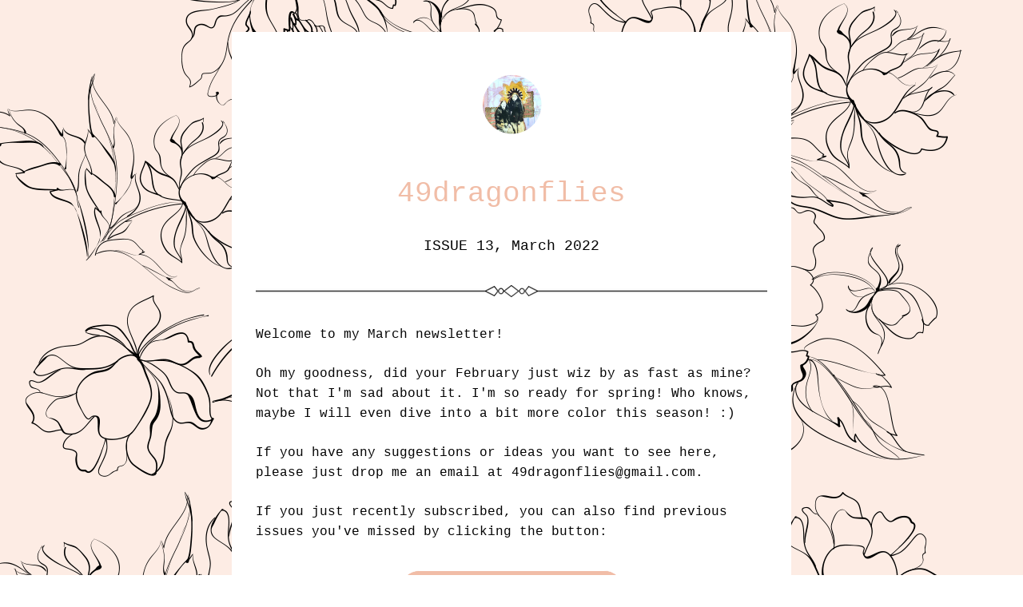

--- FILE ---
content_type: text/html;charset=utf-8
request_url: https://shoutout.wix.com/so/77NymsTwu?languageTag=en
body_size: 17603
content:
<!DOCTYPE html>
<html lang="en">
  <head>
    <meta charset="utf-8" />
    <title>49dragonflies News from Vienna, Mar, 2022</title>
    <meta name="robots" content="noindex" />
    <meta name="viewport" content="width=device-width" />
    <meta http-equiv="X-UA-Compatible" content="IE=edge" />
    <!--facebook meta-tags block-->
<meta property="og:type" content="article" />
<meta property="og:url" content="https://shoutout.wix.com/so/77NymsTwu?languageTag=en" />
<meta ng-non-bindable property="og:title" content="49dragonflies" />
<meta ng-non-bindable property="og:description" content="ISSUE 13, March 2022" />
<meta property="og:image" content="https://static.wixstatic.com/media/1ffceb_18822e36eebf4731b3c104a48374149c~mv2.jpg/v1/fit/w_700,h_2000,al_c,q_85/image.jpg" />
<meta property="og:image:url" content="https://static.wixstatic.com/media/1ffceb_18822e36eebf4731b3c104a48374149c~mv2.jpg/v1/fit/w_700,h_2000,al_c,q_85/image.jpg" />
<!--end of facebook meta-tags block-->
<!--twitter meta-tags block-->
<meta name="twitter:card" value="summary_large_image" />
<meta name="twitter:url" content="https://shoutout.wix.com/so/77NymsTwu?languageTag=en" />
<meta ng-non-bindable name="twitter:title" content="49dragonflies" />
<meta ng-non-bindable name="twitter:description" content="ISSUE 13, March 2022" />
<meta name="twitter:image" content="https://static.wixstatic.com/media/1ffceb_18822e36eebf4731b3c104a48374149c~mv2.jpg/v1/fit/w_700,h_2000,al_c,q_85/image.jpg" />
<!--end of twitter meta-tags block-->
    <link href="https://static.parastorage.com/services/third-party/fonts/Helvetica/fontFace.css" rel="stylesheet" crossorigin="anonymous" referrerpolicy="no-referrer" />
    <link href="https://static.parastorage.com/unpkg/@wix/wix-fonts@1.11.0/madefor.min.css" rel="stylesheet" crossorigin="anonymous" referrerpolicy="no-referrer" />
    <link href="//static.parastorage.com/services/wix-emails-viewer/1.1508.0/app.min.css" rel="stylesheet" crossorigin="anonymous" referrerpolicy="no-referrer" />
    <script src="https://static.parastorage.com/polyfill/v3/polyfill.min.js?features=default,es6,es7,es2017,es2018,es2019,Object.values,navigator.sendBeacon,String.prototype.replaceAll,Map,Intl&flags=gated&unknown=polyfill" crossorigin="anonymous" referrerpolicy="no-referrer"></script>
    <script>
      var __CONFIG__ = {
        experiments: {"specs.so.lp.SSM":"true","specs.so.public.FixButtonTabSelection":"true","specs.so.public.makeVideoPlayerAccessible":"true"},
        userId: '1ffceba2-2019-4394-861c-a53d0f7a9a83',
        clientId: '',
        messageId: 'e64814ec-73bd-4817-be0a-e3e5dff3da77',
        metaSiteId: '4c4d4fee-0107-4c8e-bd3b-de51b930b060',
        userPackage: {"features":{"RemoveWixBranding":true},"isTopTierPackage":false,"billingCycle":{"unit":"YEAR","count":1}},
        siteUrl: 'https://www.49dragonflies.shop/',
        verticalConfigShowAscendAd: true,
        locale: 'en',
        environment: '' || 'production',
        customFonts: null,
      };
    </script>
    <script src="https://static.parastorage.com/unpkg/@sentry/browser@5.30.0/build/bundle.min.js" crossorigin="anonymous" referrerpolicy="no-referrer"></script>
    <script src="//static.parastorage.com/services/wix-emails-viewer/1.1508.0/app-sentry.bundle.min.js" crossorigin="anonymous" referrerpolicy="no-referrer"></script>
    <script src="https://static.parastorage.com/unpkg/react@16.14.0/umd/react.production.min.js" crossorigin="anonymous" referrerpolicy="no-referrer"></script>
    <script src="https://static.parastorage.com/unpkg/react-dom@16.14.0/umd/react-dom.production.min.js" crossorigin="anonymous" referrerpolicy="no-referrer"></script>
    <script src="https://static.parastorage.com/unpkg/lodash@4.17.4/lodash.min.js" crossorigin="anonymous" referrerpolicy="no-referrer"></script>
    <script src="https://static.parastorage.com/unpkg/@wix/video-gallery-sdk@1.0.536/dist/statics/video-gallery-sdk.bundle.min.js" crossorigin="anonymous" referrerpolicy="no-referrer"></script>
    <script src="https://static.parastorage.com/unpkg/@wix/wixmg-player@2.0.233/dist/statics/wixmg-player.bundle.min.js" crossorigin="anonymous" referrerpolicy="no-referrer"></script>
  </head>
  <body>
    <div id="root"></div>
    <script>
      var __CAMPAIGN__ = {"messageId":"e64814ec-73bd-4817-be0a-e3e5dff3da77","instanceId":"d537529c-d4be-4fc2-ba28-827cef83a919","data":{"subject":"49dragonflies News from Vienna, Mar, 2022","preheader":"","image":"https:\/\/static.wixstatic.com\/media\/1ffceb_18822e36eebf4731b3c104a48374149c~mv2.jpg","composerData":"{\"skin\":{\"name\":\"decorative\"},\"background\":{\"type\":\"hybrid\",\"data\":{\"color\":{\"value\":\"#fdece4\"}},\"body\":{\"backgroundColor\":\"rgba(255,255,255,1)\",\"borderColor\":\"#2f2e2c\",\"borderStyle\":\"solid\",\"borderWidth\":\"0px\"}},\"templateId\":\"36db3de9-bf0a-4960-f1cb-4e7ab06c826f\",\"styles\":{\"css\":{\"so-global-p1\":{\"color\":\"#030303\",\"fontFamily\":\"helvetica,sans-serif\",\"lineHeight\":\"1.5\",\"fontSize\":\"16px\",\"fontWeight\":\"\"},\"so-global-region-text-mix\":{\"marginTop\":\"\",\"marginLeft\":\"\",\"paddingRight\":\"\",\"paddingTop\":\"\",\"marginBottom\":\"\",\"paddingBottom\":\"\",\"marginRight\":\"\",\"paddingLeft\":\"\"},\"so-global-error\":{\"color\":\"#d6453d\",\"fontFamily\":\"\",\"lineHeight\":\"\",\"fontSize\":\"\",\"fontWeight\":\"\"},\"so-global-region\":{\"paddingRight\":\"30px\",\"borderWidth\":\"0px\",\"paddingTop\":\"18px\",\"paddingBottom\":\"18px\",\"paddingLeft\":\"30px\",\"borderColor\":\"transparent\"},\"so-global-region-text\":{},\"so-global-footer-text\":{\"color\":\"#030303\",\"fontFamily\":\"helvetica,sans-serif\",\"lineHeight\":\"1.5\",\"fontSize\":\"12px\",\"fontWeight\":\"\"},\"so-global-image-mix\":{\"boxShadow\":\"\",\"borderWidth\":0,\"borderRadius\":0,\"borderStyle\":\"\",\"borderColor\":\"\"},\"so-global-h1\":{\"color\":\"#030303\",\"fontFamily\":\"helvetica,sans-serif\",\"lineHeight\":\"1.5\",\"fontSize\":\"44px\",\"fontWeight\":\"\"},\"so-global-text\":{\"textAlign\":\"center\"},\"so-global-region-mix-left\":{\"paddingRight\":\"15px\"},\"so-global-title\":{\"textTransform\":\"none\",\"fontStyle\":\"\",\"color\":\"#f1bda7\",\"textAlign\":\"center\",\"fontFamily\":\"Rochester,cursive\",\"letterSpacing\":\"0px\",\"lineHeight\":\"1.3\",\"fontSize\":\"54px\"},\"so-global-background-image\":{\"opacity\":1,\"backgroundSize\":\"\",\"backgroundPosition\":\"center top\"},\"so-global-text-mix\":{\"textAlign\":\"center\"},\"so-global-divider2\":{\"strokeWidth\":0,\"fill\":\"#f1bda7\",\"stroke\":\"#000000\"},\"so-global-region-title\":{\"paddingTop\":\"10px\",\"paddingLeft\":\"\",\"paddingRight\":\"\",\"paddingBottom\":\"10px\"},\"so-global-region-mix-separator\":{\"marginBottom\":\"30px\"},\"so-global-divider\":{\"strokeWidth\":0,\"fill\":\"#000000\",\"stroke\":\"#000000\"},\"so-global-body\":{\"backgroundColor\":\"rgba(255,255,255,1)\",\"marginTop\":\"\",\"marginLeft\":\"\",\"boxShadow\":\"\",\"paddingRight\":\"\",\"borderWidth\":0,\"borderRadius\":0,\"paddingTop\":\"15px\",\"marginBottom\":\"\",\"borderStyle\":\"\",\"paddingBottom\":\"20px\",\"marginRight\":\"\",\"opacity\":1,\"maxWidth\":\"700px\",\"paddingLeft\":\"\",\"borderColor\":\"#2f2e2c\"},\"so-global-footer-icon\":{\"fill\":\"#030303\"},\"so-global-region-footer\":{},\"so-global-region-image\":{},\"so-global-text a\":{\"color\":\"#109FFF\",\"textDecoration\":\"none\"},\"so-global-h3\":{\"color\":\"#030303\",\"fontFamily\":\"helvetica,sans-serif\",\"lineHeight\":\"1.3\",\"fontSize\":\"20px\",\"fontWeight\":false},\"so-global-a1\":{\"textDecoration\":\"underline\",\"color\":\"#030303\",\"fontFamily\":\"helvetica,sans-serif\",\"lineHeight\":\"1.5\",\"fontSize\":\"14px\",\"fontWeight\":\"\"},\"so-global-region-logo-strip\":{},\"so-global-b2\":{\"backgroundColor\":\"rgba(3,3,3,1)\",\"borderWidth\":0,\"borderRadius\":0,\"color\":\"#ffffff\",\"fontFamily\":\"helvetica,sans-serif\",\"minWidth\":\"\",\"borderStyle\":\"\",\"fontSize\":\"14px\",\"fontWeight\":false,\"maxWidth\":\"\",\"borderColor\":\"\"},\"so-global-b1\":{\"backgroundColor\":\"rgba(241,189,167,1)\",\"paddingRight\":\"30px\",\"borderWidth\":\"1px\",\"borderRadius\":\"100px\",\"color\":\"#ffffff\",\"paddingTop\":\"12px\",\"fontFamily\":\"helvetica,sans-serif\",\"minWidth\":\"200px\",\"borderStyle\":\"\",\"paddingBottom\":\"12px\",\"fontSize\":\"18px\",\"fontWeight\":false,\"maxWidth\":\"300px\",\"paddingLeft\":\"30px\",\"borderColor\":\"#FFFFFF\"},\"so-global-region-button\":{},\"so-global-region-mix\":{},\"so-global-region-logo\":{\"marginTop\":\"18px\",\"paddingRight\":\"0px\",\"paddingTop\":\"12px\",\"paddingBottom\":\"30px\",\"paddingLeft\":\"0px\"},\"so-global-image\":{\"boxShadow\":\"\",\"borderWidth\":0,\"borderRadius\":0,\"borderStyle\":\"\",\"borderColor\":\"\"},\"so-global-p2\":{\"color\":\"#030303\",\"fontFamily\":\"helvetica,sans-serif\",\"lineHeight\":\"1.5\",\"fontSize\":\"14px\",\"fontWeight\":\"\"},\"so-global-region-music\":{},\"so-global-region-divider--decorator\":{\"paddingTop\":\"0px\",\"paddingBottom\":\"0px\",\"paddingLeft\":\"\",\"paddingRight\":\"\"},\"so-global-footer-separator\":{\"borderColor\":\"#cdcdcd\"},\"so-global-region-divider--normal\":{\"paddingTop\":\"4px\",\"paddingBottom\":\"4px\",\"paddingLeft\":\"\",\"paddingRight\":\"\"},\"so-global-region-mix-right\":{\"paddingLeft\":\"15px\"},\"so-global-background-color\":{\"backgroundColor\":\"rgba(253,236,228,1)\"},\"so-global-h2\":{\"color\":\"#030303\",\"fontFamily\":\"helvetica,sans-serif\",\"lineHeight\":\"1.5\",\"fontSize\":\"36px\",\"fontWeight\":\"\"},\"so-global-rsvp-response\":{\"backgroundColor\":\"rgba(239,239,239,1)\",\"paddingRight\":\"\",\"paddingTop\":\"30px\",\"paddingBottom\":\"30px\",\"paddingLeft\":\"\"},\"so-global-html-background-image\":{\"backgroundRepeat\":\"repeat\"},\"so-global-b1-mix\":{\"backgroundColor\":\"rgba(241,189,167,1)\",\"paddingRight\":\"30px\",\"borderWidth\":\"1px\",\"borderRadius\":\"100px\",\"color\":\"#ffffff\",\"paddingTop\":\"12px\",\"fontFamily\":\"helvetica,sans-serif\",\"minWidth\":\"200px\",\"borderStyle\":\"\",\"paddingBottom\":\"12px\",\"fontSize\":\"18px\",\"fontWeight\":false,\"maxWidth\":\"300px\",\"paddingLeft\":\"30px\",\"borderColor\":\"#FFFFFF\"},\"so-global-text-mix a\":{\"color\":\"#109FFF\",\"textDecoration\":\"none\"}},\"settings\":{\"image\":{\"url\":\"\/\/static.wixstatic.com\/media\/a306cb_097212a34bca49fca039496e963babd5.jpg\"},\"defaultMusicPlayerTheme\":\"light\",\"defaultDecoratorName\":\"divider9\",\"isRtl\":false,\"defaultDividerName\":\"divider1\",\"colors\":[\"#030303\",\"#f1bda7\",\"#fdece4\",\"#efefef\",\"#cdcdcd\"],\"logo\":{\"backgroundColor\":\"#ffffff\",\"image\":{\"url\":\"a306cb_cfd657b56a7f472b8cff1b0e2c0373a3~mv2.png\"},\"imageSize\":\"medium\",\"textAlign\":\"center\",\"backgroundSize\":\"strip\",\"opacity\":100},\"backgrounds\":[],\"defaultBackground\":\"\/\/static.wixstatic.com\/media\/a306cb_7f2dbe6a90704197a6822f7cb7787852.png\",\"defaultBoxShadow\":\"\"}},\"regions\":[{\"type\":\"logo\",\"regionId\":\"f4b1e19d-25ef-4a38-9a8f-1a23d5ecbc1e\",\"data\":{\"url\":\"https:\/\/static.wixstatic.com\/media\/1ffceb_88eeb33855d24d5dbb1427dfdb1f91f0~mv2.png\",\"relativeUri\":\"1ffceb_88eeb33855d24d5dbb1427dfdb1f91f0~mv2.png\",\"imageLink\":\"\",\"filename\":\"round logo (1).png\",\"styles\":{\"backgroundColorEnabled\":false,\"imageSize\":\"medium\"},\"logoType\":\"custom\"},\"fixed\":true,\"trackedLinkToRegion\":\"https:\/\/49dragonflies.shop\/so\/77NymsTwu\/c?w=wiPNL6Te1ITuBKfY-UkVz36aQ2GNNOALGC6QgbZ3GIA.eyJ1IjoiaHR0cHM6Ly80OWRyYWdvbmZsaWVzLnNob3Avc28vNzdOeW1zVHd1P2xhbmd1YWdlVGFnPWVuIiwiciI6ImY0YjFlMTlkLTI1ZWYtNGEzOC05YThmLTFhMjNkNWVjYmMxZSIsIm0iOiJscCJ9\"},{\"type\":\"text\",\"regionId\":\"b1472ff5-46c4-4552-4568-2d8c61d7b1b9\",\"data\":{\"html\":\"\<p style=\\\"font-size:36px\\\"\>\<span style=\\\"font-size:36px\\\"\>\<span style=\\\"font-family:&#39;courier&#39; , monospace\\\"\>49dragonflies\<\/span\>\<\/span\>\<\/p\>\",\"systemFontsOnly\":false},\"fixed\":true,\"trackedLinkToRegion\":\"https:\/\/49dragonflies.shop\/so\/77NymsTwu\/c?w=XNDpQSmRKBrhQBTD5LTazm6OW-9c2Bjta6Nlee7ENjA.eyJ1IjoiaHR0cHM6Ly80OWRyYWdvbmZsaWVzLnNob3Avc28vNzdOeW1zVHd1P2xhbmd1YWdlVGFnPWVuIiwiciI6ImIxNDcyZmY1LTQ2YzQtNDU1Mi00NTY4LTJkOGM2MWQ3YjFiOSIsIm0iOiJscCJ9\"},{\"type\":\"text\",\"regionId\":\"640adaaf-6b27-4364-f4ed-908571b627bc\",\"data\":{\"html\":\"\<p style=\\\"font-size:18px\\\"\>\<span style=\\\"font-size:18px\\\"\>\<span style=\\\"font-family:&#39;courier&#39; , monospace\\\"\>ISSUE 13, March 2022\<\/span\>\<\/span\>\<\/p\>\",\"fonts\":[\"courier\"],\"systemFontsOnly\":true},\"fixed\":false,\"trackedLinkToRegion\":\"https:\/\/49dragonflies.shop\/so\/77NymsTwu\/c?w=6YTnmtwyoWvuIpk4RNWJheA_rvi2axcn-pEwXcrG5Dg.eyJ1IjoiaHR0cHM6Ly80OWRyYWdvbmZsaWVzLnNob3Avc28vNzdOeW1zVHd1P2xhbmd1YWdlVGFnPWVuIiwiciI6IjY0MGFkYWFmLTZiMjctNDM2NC1mNGVkLTkwODU3MWI2MjdiYyIsIm0iOiJscCJ9\"},{\"type\":\"divider\",\"regionId\":\"ed054ee7-d794-4220-2373-0072b96fff1f\",\"data\":{\"shape\":\"divider7\",\"role\":\"normal\",\"styles\":{}},\"fixed\":false,\"trackedLinkToRegion\":\"https:\/\/49dragonflies.shop\/so\/77NymsTwu\/c?w=ignrIRyehX8MK7K3HSZW2IUvXeABU7WGsgNcDPPNBZ8.eyJ1IjoiaHR0cHM6Ly80OWRyYWdvbmZsaWVzLnNob3Avc28vNzdOeW1zVHd1P2xhbmd1YWdlVGFnPWVuIiwiciI6ImVkMDU0ZWU3LWQ3OTQtNDIyMC0yMzczLTAwNzJiOTZmZmYxZiIsIm0iOiJscCJ9\"},{\"type\":\"text\",\"regionId\":\"11ad364c-343e-4306-6c76-7c4b14f2250b\",\"data\":{\"html\":\"\<p style=\\\"text-align:left\\\"\>\<span style=\\\"font-family:&#39;courier&#39; , monospace\\\"\>Welcome to my March newsletter!\<\/span\>\<\/p\>\<p style=\\\"text-align:left\\\"\> \<\/p\>\<p style=\\\"text-align:left\\\"\>\<span style=\\\"font-family:&#39;courier&#39; , monospace\\\"\>Oh my goodness, did your February just wiz by as fast as mine? Not that I&#39;m sad about it. I&#39;m so ready for spring! Who knows, maybe I will even dive into a bit more color this season! :) \<\/span\>\<\/p\>\<p style=\\\"text-align:left\\\"\> \<\/p\>\<p style=\\\"text-align:left\\\"\>\<span style=\\\"font-family:&#39;courier&#39; , monospace\\\"\>If you have any suggestions or ideas you want to see here, please just drop me an email at 49dragonflies&#64;gmail.com. \<\/span\>\<\/p\>\<p style=\\\"text-align:left\\\"\> \<\/p\>\<p style=\\\"text-align:left\\\"\>\<span style=\\\"font-family:&#39;courier&#39; , monospace\\\"\>If you just recently subscribed, you can also find previous issues you&#39;ve missed by clicking the button:\<\/span\>\<\/p\>\",\"fonts\":[\"courier\",\"courier\",\"courier\",\"courier\",\"courier\"],\"systemFontsOnly\":true},\"fixed\":false,\"trackedLinkToRegion\":\"https:\/\/49dragonflies.shop\/so\/77NymsTwu\/c?w=JG0qZ6k8mr3WsO0k-xw6QTGFyqVNyLwjRy58qPjsecY.eyJ1IjoiaHR0cHM6Ly80OWRyYWdvbmZsaWVzLnNob3Avc28vNzdOeW1zVHd1P2xhbmd1YWdlVGFnPWVuIiwiciI6IjExYWQzNjRjLTM0M2UtNDMwNi02Yzc2LTdjNGIxNGYyMjUwYiIsIm0iOiJscCJ9\"},{\"type\":\"button\",\"regionId\":\"5a604cf8-07bf-4918-078a-7681dc5b3fc2\",\"data\":{\"url\":\"https:\/\/49dragonflies.shop\/so\/77NymsTwu\/c?w=Y1mTEWTnuVG8KkLlHdwWr5dWWk0WlFmzAAMmWr2S3R8.eyJ1IjoiaHR0cHM6Ly93d3cuNDlkcmFnb25mbGllcy5zaG9wL25ld3NsZXR0ZXIiLCJyIjoiNWE2MDRjZjgtMDdiZi00OTE4LTA3OGEtNzY4MWRjNWIzZmMyIiwibSI6ImxwIn0\",\"label\":\"Previous Newsletter Issues\",\"linkType\":\"web\",\"styles\":{\"main\":{},\"region\":{}}},\"fixed\":false,\"trackedLinkToRegion\":\"https:\/\/49dragonflies.shop\/so\/77NymsTwu\/c?w=hSONjJxXXlx7YpWYLWTdeDv-6x1kut9U4hsGfokdAdg.eyJ1IjoiaHR0cHM6Ly80OWRyYWdvbmZsaWVzLnNob3Avc28vNzdOeW1zVHd1P2xhbmd1YWdlVGFnPWVuIiwiciI6IjVhNjA0Y2Y4LTA3YmYtNDkxOC0wNzhhLTc2ODFkYzViM2ZjMiIsIm0iOiJscCJ9\"},{\"type\":\"divider\",\"regionId\":\"67adb67d-dd29-47ea-b278-54f6f2283b55\",\"data\":{\"shape\":\"divider7\",\"role\":\"normal\",\"styles\":{}},\"fixed\":false,\"trackedLinkToRegion\":\"https:\/\/49dragonflies.shop\/so\/77NymsTwu\/c?w=6zldhZ4zYCBBFmiS_TUXQ34t6upPGvj48t5rNe58Xyk.eyJ1IjoiaHR0cHM6Ly80OWRyYWdvbmZsaWVzLnNob3Avc28vNzdOeW1zVHd1P2xhbmd1YWdlVGFnPWVuIiwiciI6IjY3YWRiNjdkLWRkMjktNDdlYS1iMjc4LTU0ZjZmMjI4M2I1NSIsIm0iOiJscCJ9\"},{\"type\":\"text\",\"regionId\":\"d9573f36-48be-4d20-7d5d-0b61c71e4960\",\"data\":{\"html\":\"\<p\>\<span style=\\\"font-family:&#39;courier&#39; , monospace\\\"\>INTRODUCING ANOTHER NEW DESIGN TEAM MEMBER!\<\/span\>\<\/p\>\",\"fonts\":[\"courier\"],\"systemFontsOnly\":true},\"fixed\":false,\"trackedLinkToRegion\":\"https:\/\/49dragonflies.shop\/so\/77NymsTwu\/c?w=mONwNYAmxlrBH_PogMwuLPI9XSSPz-i6jgUbLMDgHqo.eyJ1IjoiaHR0cHM6Ly80OWRyYWdvbmZsaWVzLnNob3Avc28vNzdOeW1zVHd1P2xhbmd1YWdlVGFnPWVuIiwiciI6ImQ5NTczZjM2LTQ4YmUtNGQyMC03ZDVkLTBiNjFjNzFlNDk2MCIsIm0iOiJscCJ9\"},{\"type\":\"image\",\"regionId\":\"610aa176-a73f-481d-b0be-27ff825f0288\",\"data\":{\"url\":\"https:\/\/static.wixstatic.com\/media\/1ffceb_18822e36eebf4731b3c104a48374149c~mv2.jpg\",\"relativeUri\":\"1ffceb_18822e36eebf4731b3c104a48374149c~mv2.jpg\",\"imageLink\":\"\",\"styles\":{\"region\":{}}},\"fixed\":false,\"trackedLinkToRegion\":\"https:\/\/49dragonflies.shop\/so\/77NymsTwu\/c?w=L52JqLdc_YayAlFvRt13vaKPyMqCCq7PkaDhDEP_eJA.eyJ1IjoiaHR0cHM6Ly80OWRyYWdvbmZsaWVzLnNob3Avc28vNzdOeW1zVHd1P2xhbmd1YWdlVGFnPWVuIiwiciI6IjYxMGFhMTc2LWE3M2YtNDgxZC1iMGJlLTI3ZmY4MjVmMDI4OCIsIm0iOiJscCJ9\"},{\"type\":\"text\",\"regionId\":\"30dff4da-5cdc-426a-dde7-565f8144c5b5\",\"data\":{\"html\":\"\<p\>\<span style=\\\"font-family:&#39;courier&#39; , monospace\\\"\>I&#39;m so happy to introduce my newest design team member, Peggy (\<a href=\\\"https:\/\/49dragonflies.shop\/so\/77NymsTwu\/c?w=i7hsImdoAbhoeLVH2b91MTqz3EhTbgSZCTJyX9YgLO4.eyJ1IjoiaHR0cHM6Ly93d3cueW91dHViZS5jb20vY2hhbm5lbC9VQ3YySGQxRXYwZmlvdjE4bEFBaURDa3cvdmlkZW9zIiwiciI6IjMwZGZmNGRhLTVjZGMtNDI2YS1kZGU3LTU2NWY4MTQ0YzViNSIsIm0iOiJscCJ9\\\" target=\\\"_blank\\\" rel=\\\"noopener noreferrer\\\"\>\<span style=\\\"text-decoration:underline\\\"\>The Paper Bumblebee\<\/span\>\<\/a\>) from The Netherlands. This is her first design team project, for which she used my &#34;Secret Forest Society&#34; \<a href=\\\"https:\/\/49dragonflies.shop\/so\/77NymsTwu\/c?w=yg8MLgRUgnda98NHBBpFK5Eb2QATijlSx2DFkP1Ljoo.eyJ1IjoiaHR0cHM6Ly93d3cuNDlkcmFnb25mbGllcy5zaG9wL3Byb2R1Y3QtcGFnZS9zZWNyZXQtZm9yZXN0LXNvY2lldHktYmFja2dyb3VuZHMiLCJyIjoiMzBkZmY0ZGEtNWNkYy00MjZhLWRkZTctNTY1ZjgxNDRjNWI1IiwibSI6ImxwIn0\\\" target=\\\"_blank\\\" rel=\\\"noopener noreferrer\\\"\>\<span style=\\\"text-decoration:underline\\\"\>backgrounds\<\/span\>\<\/a\> and \<a href=\\\"https:\/\/49dragonflies.shop\/so\/77NymsTwu\/c?w=bifyve29Kg81_4DPi-pkvs12KyAdIiR-CnxGsbRlskQ.eyJ1IjoiaHR0cHM6Ly93d3cuNDlkcmFnb25mbGllcy5zaG9wL3Byb2R1Y3QtcGFnZS9zZWNyZXQtZm9yZXN0LXNvY2lldHktZXBoZW1lcmEiLCJyIjoiMzBkZmY0ZGEtNWNkYy00MjZhLWRkZTctNTY1ZjgxNDRjNWI1IiwibSI6ImxwIn0\\\" target=\\\"_blank\\\" rel=\\\"noopener noreferrer\\\"\>\<span style=\\\"text-decoration:underline\\\"\>ephemera\<\/span\>\<\/a\> printables. She also made a very interesting open spine. You can watch part 1 \<a href=\\\"https:\/\/49dragonflies.shop\/so\/77NymsTwu\/c?w=XLBLRG0mhA-nJBLW27GSTq-1uBsExfh2u7G9i6sqxLg.eyJ1IjoiaHR0cHM6Ly95b3V0dS5iZS9Xa3o1X1Y3NVR1byIsInIiOiIzMGRmZjRkYS01Y2RjLTQyNmEtZGRlNy01NjVmODE0NGM1YjUiLCJtIjoibHAifQ\\\" target=\\\"_blank\\\" rel=\\\"noopener noreferrer\\\"\>\<span style=\\\"text-decoration:underline\\\"\>here\<\/span\>\<\/a\> and part 2 \<a href=\\\"https:\/\/49dragonflies.shop\/so\/77NymsTwu\/c?w=5UyvS-aZ6C8bUggxVtI2Bl8bOO4oKXhXI239UILx2-k.eyJ1IjoiaHR0cHM6Ly95b3V0dS5iZS8ybllZTldHcUZjUSIsInIiOiIzMGRmZjRkYS01Y2RjLTQyNmEtZGRlNy01NjVmODE0NGM1YjUiLCJtIjoibHAifQ\\\" target=\\\"_blank\\\" rel=\\\"noopener noreferrer\\\"\>\<span style=\\\"text-decoration:underline\\\"\>here\<\/span\>\<\/a\>.\<\/span\>\<\/p\>\",\"fonts\":[\"courier\"],\"systemFontsOnly\":true},\"fixed\":false,\"trackedLinkToRegion\":\"https:\/\/49dragonflies.shop\/so\/77NymsTwu\/c?w=Fi3jF-PojK5FcTEag8gJgMPriUTCj9tpAO77V5_Q-UI.eyJ1IjoiaHR0cHM6Ly80OWRyYWdvbmZsaWVzLnNob3Avc28vNzdOeW1zVHd1P2xhbmd1YWdlVGFnPWVuIiwiciI6IjMwZGZmNGRhLTVjZGMtNDI2YS1kZGU3LTU2NWY4MTQ0YzViNSIsIm0iOiJscCJ9\"},{\"type\":\"divider\",\"regionId\":\"4716d072-55a9-484f-13bb-e8fe4a0ae7a4\",\"data\":{\"shape\":\"divider7\",\"role\":\"normal\",\"styles\":{}},\"fixed\":false,\"trackedLinkToRegion\":\"https:\/\/49dragonflies.shop\/so\/77NymsTwu\/c?w=Dr6_pD2oCb3aG0n_9kPbGDJSzzbwGrxw0fDUBB4DGGQ.eyJ1IjoiaHR0cHM6Ly80OWRyYWdvbmZsaWVzLnNob3Avc28vNzdOeW1zVHd1P2xhbmd1YWdlVGFnPWVuIiwiciI6IjQ3MTZkMDcyLTU1YTktNDg0Zi0xM2JiLWU4ZmU0YTBhZTdhNCIsIm0iOiJscCJ9\"},{\"type\":\"image\",\"regionId\":\"c71ebc77-63fd-418c-1358-195a59b7ce5d\",\"data\":{\"url\":\"https:\/\/static.wixstatic.com\/media\/1ffceb_e4892464553441e0bb94de29bda7867b~mv2.jpg\",\"relativeUri\":\"1ffceb_e4892464553441e0bb94de29bda7867b~mv2.jpg\",\"imageLink\":\"\",\"role\":\"\",\"thumbnailUrl\":\"\",\"width\":1280,\"height\":720},\"fixed\":false,\"trackedLinkToRegion\":\"https:\/\/49dragonflies.shop\/so\/77NymsTwu\/c?w=sqdomrAPD4MNFfTpBOUk7m2j02bMsMym_Lz0CYrAKVY.eyJ1IjoiaHR0cHM6Ly80OWRyYWdvbmZsaWVzLnNob3Avc28vNzdOeW1zVHd1P2xhbmd1YWdlVGFnPWVuIiwiciI6ImM3MWViYzc3LTYzZmQtNDE4Yy0xMzU4LTE5NWE1OWI3Y2U1ZCIsIm0iOiJscCJ9\"},{\"type\":\"text\",\"regionId\":\"ecf370aa-6858-4a8e-d667-d3315c16c6c3\",\"data\":{\"html\":\"\<p\>\<span style=\\\"font-family:&#39;courier&#39; , monospace\\\"\>In today&#39;s Junk Journal Snacks episode playing in my personal junk journal made by \<a href=\\\"https:\/\/49dragonflies.shop\/so\/77NymsTwu\/c?w=21FIMwC9Al7dRk9eNqtY2rB5YGI8QSg6r1e_PfESvSQ.eyJ1IjoiaHR0cHM6Ly93d3cuaW5zdGFncmFtLmNvbS9hcnRhbGxlcmxlaS8iLCJyIjoiZWNmMzcwYWEtNjg1OC00YThlLWQ2NjctZDMzMTVjMTZjNmMzIiwibSI6ImxwIn0\\\" target=\\\"_blank\\\" rel=\\\"noopener noreferrer\\\"\>\<span style=\\\"text-decoration:underline\\\"\>Nadja\<\/span\>\<\/a\>. I&#39;m having fun with some mixed media experiments :).\<\/span\>\<\/p\>\",\"fonts\":[\"courier\"],\"systemFontsOnly\":true},\"fixed\":false,\"trackedLinkToRegion\":\"https:\/\/49dragonflies.shop\/so\/77NymsTwu\/c?w=J9xIlZN-sJ80eBeuymJRZe9ADjGSFtaxXqJ0onGDSW8.eyJ1IjoiaHR0cHM6Ly80OWRyYWdvbmZsaWVzLnNob3Avc28vNzdOeW1zVHd1P2xhbmd1YWdlVGFnPWVuIiwiciI6ImVjZjM3MGFhLTY4NTgtNGE4ZS1kNjY3LWQzMzE1YzE2YzZjMyIsIm0iOiJscCJ9\"},{\"type\":\"button\",\"regionId\":\"29520e93-0cfa-4c89-ec48-be4df796b3e6\",\"data\":{\"url\":\"https:\/\/49dragonflies.shop\/so\/77NymsTwu\/c?w=0j9yak1qAb_CdXnUDh4igLm0TzGuhkYEMYTn2PB5Xm8.eyJ1IjoiaHR0cHM6Ly95b3V0dWJlLmNvbS9wbGF5bGlzdD9saXN0PVBMMHVaTFVrX2JmVzZLS1h3TTV5U1U2R1lPd0N0VDluVDQiLCJyIjoiMjk1MjBlOTMtMGNmYS00Yzg5LWVjNDgtYmU0ZGY3OTZiM2U2IiwibSI6ImxwIn0\",\"label\":\"Junk Journal Snacks Playlist\",\"linkType\":\"web\",\"styles\":{\"main\":{},\"region\":{}}},\"fixed\":false,\"trackedLinkToRegion\":\"https:\/\/49dragonflies.shop\/so\/77NymsTwu\/c?w=dknjKnZZ0cZfKGoT_MxBhwKl2g1B82WfdC_sOU55BhA.eyJ1IjoiaHR0cHM6Ly80OWRyYWdvbmZsaWVzLnNob3Avc28vNzdOeW1zVHd1P2xhbmd1YWdlVGFnPWVuIiwiciI6IjI5NTIwZTkzLTBjZmEtNGM4OS1lYzQ4LWJlNGRmNzk2YjNlNiIsIm0iOiJscCJ9\"},{\"type\":\"divider\",\"regionId\":\"d137c4f6-87d1-44a4-6309-32c0621e5ea8\",\"data\":{\"shape\":\"divider7\",\"role\":\"normal\",\"styles\":{}},\"fixed\":false,\"trackedLinkToRegion\":\"https:\/\/49dragonflies.shop\/so\/77NymsTwu\/c?w=FMZSVN909iF9tsMzLB4Bf16Js2tG6S6570USdYvhSyU.eyJ1IjoiaHR0cHM6Ly80OWRyYWdvbmZsaWVzLnNob3Avc28vNzdOeW1zVHd1P2xhbmd1YWdlVGFnPWVuIiwiciI6ImQxMzdjNGY2LTg3ZDEtNDRhNC02MzA5LTMyYzA2MjFlNWVhOCIsIm0iOiJscCJ9\"},{\"type\":\"text\",\"regionId\":\"076fe6b9-8ad6-45d7-ed14-a29d38ee418f\",\"data\":{\"html\":\"\<p style=\\\"font-size:18px\\\"\>\<span style=\\\"font-size:18px\\\"\>\<span style=\\\"font-family:&#39;courier&#39; , monospace\\\"\>BRAND NEW IN MY SHOP!\<\/span\>\<\/span\>\<\/p\>\",\"systemFontsOnly\":true},\"fixed\":false,\"trackedLinkToRegion\":\"https:\/\/49dragonflies.shop\/so\/77NymsTwu\/c?w=AAAlSnY4MNPnGp-fTj5mdJnOphJ0T_mnevLiHc7LTtg.eyJ1IjoiaHR0cHM6Ly80OWRyYWdvbmZsaWVzLnNob3Avc28vNzdOeW1zVHd1P2xhbmd1YWdlVGFnPWVuIiwiciI6IjA3NmZlNmI5LThhZDYtNDVkNy1lZDE0LWEyOWQzOGVlNDE4ZiIsIm0iOiJscCJ9\"},{\"type\":\"image\",\"regionId\":\"41f9a508-7971-4350-3483-5d636ac3f0b7\",\"data\":{\"url\":\"https:\/\/static.wixstatic.com\/media\/1ffceb_e61773dc3ac141afa3024b0fbb03925c~mv2.png\",\"relativeUri\":\"1ffceb_e61773dc3ac141afa3024b0fbb03925c~mv2.png\",\"imageLink\":\"\",\"role\":\"\",\"thumbnailUrl\":\"\",\"width\":3070,\"height\":2168,\"styles\":{\"region\":{}}},\"fixed\":false,\"trackedLinkToRegion\":\"https:\/\/49dragonflies.shop\/so\/77NymsTwu\/c?w=zQu2S4uQLSa63bi6kl4tR8e0rHKSjAckJoa1GrdDu-w.eyJ1IjoiaHR0cHM6Ly80OWRyYWdvbmZsaWVzLnNob3Avc28vNzdOeW1zVHd1P2xhbmd1YWdlVGFnPWVuIiwiciI6IjQxZjlhNTA4LTc5NzEtNDM1MC0zNDgzLTVkNjM2YWMzZjBiNyIsIm0iOiJscCJ9\"},{\"type\":\"image\",\"regionId\":\"5c40b9d9-f665-4a62-fc55-f2452accfc2a\",\"data\":{\"url\":\"https:\/\/static.wixstatic.com\/media\/1ffceb_efdbcd82c8cd4d27a8db46c8c596423f~mv2.png\",\"relativeUri\":\"1ffceb_efdbcd82c8cd4d27a8db46c8c596423f~mv2.png\",\"imageLink\":\"\",\"role\":\"\",\"thumbnailUrl\":\"\",\"width\":1516,\"height\":2124,\"styles\":{\"region\":{}}},\"fixed\":false,\"trackedLinkToRegion\":\"https:\/\/49dragonflies.shop\/so\/77NymsTwu\/c?w=lWs_6wtATEO6riqykx-oymsjD9atXjoS-BnCm5Rl3_Y.eyJ1IjoiaHR0cHM6Ly80OWRyYWdvbmZsaWVzLnNob3Avc28vNzdOeW1zVHd1P2xhbmd1YWdlVGFnPWVuIiwiciI6IjVjNDBiOWQ5LWY2NjUtNGE2Mi1mYzU1LWYyNDUyYWNjZmMyYSIsIm0iOiJscCJ9\"},{\"type\":\"text\",\"regionId\":\"73a8f34e-a351-4b2c-bd80-8a0fb3a47877\",\"data\":{\"html\":\"\<p style=\\\"text-align:left\\\"\>\<span style=\\\"font-family:&#39;courier&#39; , monospace\\\"\>My latest kit is called &#34;Boho Birds&#34;. It&#39;s a kit showing my longing for spring with lots of vibrant birds, florals, feathers and dreamcatchers. In addition to my monthly \<a href=\\\"https:\/\/49dragonflies.shop\/so\/77NymsTwu\/c?w=coHu8XNk77V5liivDapU0MgUmTiomdAOANWWYPyTdNQ.eyJ1IjoiaHR0cHM6Ly93d3cuNDlkcmFnb25mbGllcy5zaG9wL3Byb2R1Y3QtcGFnZS9ib2hvLWJpcmRzLWJhY2tncm91bmRzIiwiciI6IjczYThmMzRlLWEzNTEtNGIyYy1iZDgwLThhMGZiM2E0Nzg3NyIsIm0iOiJscCJ9\\\" style=\\\"font-family:&#39;courier&#39; , monospace\\\" target=\\\"_blank\\\" rel=\\\"noopener noreferrer\\\"\>\<span style=\\\"text-decoration:underline\\\"\>background pages\<\/span\>\<\/a\>, \<a href=\\\"https:\/\/49dragonflies.shop\/so\/77NymsTwu\/c?w=JTxfJvIKZ_vftJXj2ygJarmz877g9KlN3tTxn-5cqpU.eyJ1IjoiaHR0cHM6Ly93d3cuNDlkcmFnb25mbGllcy5zaG9wL3Byb2R1Y3QtcGFnZS9ib2hvLWJpcmRzLWVwaGVtZXJhIiwiciI6IjczYThmMzRlLWEzNTEtNGIyYy1iZDgwLThhMGZiM2E0Nzg3NyIsIm0iOiJscCJ9\\\" style=\\\"font-family:&#39;courier&#39; , monospace\\\" target=\\\"_blank\\\" rel=\\\"noopener noreferrer\\\"\>\<span style=\\\"text-decoration:underline\\\"\>ephemera pages\<\/span\>\<\/a\> and \<a href=\\\"https:\/\/49dragonflies.shop\/so\/77NymsTwu\/c?w=12wg7AmvAFxN1uAIv_AvGHGc4uVa1kJGICgkMBI6wZQ.eyJ1IjoiaHR0cHM6Ly93d3cuNDlkcmFnb25mbGllcy5zaG9wL3Byb2R1Y3QtcGFnZS9ib2hvLWJpcmRzLWNsaXAtYXJ0IiwiciI6IjczYThmMzRlLWEzNTEtNGIyYy1iZDgwLThhMGZiM2E0Nzg3NyIsIm0iOiJscCJ9\\\" target=\\\"_blank\\\" rel=\\\"noopener noreferrer\\\"\>\<span style=\\\"text-decoration:underline\\\"\>clip art\<\/span\>\<\/a\>, I of course also created the monthly planner kits: \<a href=\\\"https:\/\/49dragonflies.shop\/so\/77NymsTwu\/c?w=kAjodsfbXmqtNM8R2xrUawQu8i5VY2f5SR3RXccVq0U.[base64]\\\" style=\\\"font-family:&#39;courier&#39; , monospace\\\" target=\\\"_blank\\\" rel=\\\"noopener noreferrer\\\"\>\<span style=\\\"text-decoration:underline\\\"\>March monthly, weeklies and trackers with backgrounds\<\/span\>\<\/a\>\<a href=\\\"https:\/\/49dragonflies.shop\/so\/77NymsTwu\/c?w=c9z7fx5RzgS3nDahtC5hyPv9n_AIHx62VjnstXoGwJg.[base64]\\\" target=\\\"_blank\\\" rel=\\\"noopener noreferrer\\\"\>\<span style=\\\"text-decoration:underline\\\"\>, \<\/span\>\<\/a\>\<a href=\\\"https:\/\/49dragonflies.shop\/so\/77NymsTwu\/c?w=3PYuEEPNCijk6HeHB7MJb2Yi2mbZ6XaNFeSRhW9lAXM.[base64]\\\" target=\\\"_blank\\\" rel=\\\"noopener noreferrer\\\"\>\<span style=\\\"text-decoration:underline\\\"\>planner \<\/span\>\<\/a\>\<a href=\\\"https:\/\/49dragonflies.shop\/so\/77NymsTwu\/c?w=3PYuEEPNCijk6HeHB7MJb2Yi2mbZ6XaNFeSRhW9lAXM.[base64]\\\" target=\\\"_blank\\\" rel=\\\"noopener noreferrer\\\"\>\<span style=\\\"text-decoration:underline\\\"\>pages without dates\<\/span\>\<\/a\>, \<a href=\\\"https:\/\/49dragonflies.shop\/so\/77NymsTwu\/c?w=hwpIV15tcPstTUX3TgswrDOjIG2dacs2pJo5zLXqvRw.eyJ1IjoiaHR0cHM6Ly93d3cuNDlkcmFnb25mbGllcy5zaG9wL3Byb2R1Y3QtcGFnZS9tYXJjaC1ub3RlcyIsInIiOiI3M2E4ZjM0ZS1hMzUxLTRiMmMtYmQ4MC04YTBmYjNhNDc4NzciLCJtIjoibHAifQ\\\" style=\\\"font-family:&#39;courier&#39; , monospace\\\" target=\\\"_blank\\\" rel=\\\"noopener noreferrer\\\"\>\<span style=\\\"text-decoration:underline\\\"\>fun planner notes\<\/span\>\<\/a\>, and of course my monthly \<a href=\\\"https:\/\/49dragonflies.shop\/so\/77NymsTwu\/c?w=bycB6T1n1XOIj9imlkhNDxr0EEpqz7YGLKHeBMI1ARM.eyJ1IjoiaHR0cHM6Ly93d3cuNDlkcmFnb25mbGllcy5zaG9wL3Byb2R1Y3QtcGFnZS9tYXJjaC0yMDIyLXBsYW5uZXItZnJlZWJpZXMiLCJyIjoiNzNhOGYzNGUtYTM1MS00YjJjLWJkODAtOGEwZmIzYTQ3ODc3IiwibSI6ImxwIn0\\\" style=\\\"font-family:&#39;courier&#39; , monospace\\\" target=\\\"_blank\\\" rel=\\\"noopener noreferrer\\\"\>\<span style=\\\"text-decoration:underline\\\"\>planner freebies\<\/span\>\<\/a\>. \<\/span\>\<\/p\>\",\"fonts\":[\"courier\",\"courier\",\"courier\",\"courier\",\"courier\",\"courier\"],\"systemFontsOnly\":true},\"fixed\":false,\"trackedLinkToRegion\":\"https:\/\/49dragonflies.shop\/so\/77NymsTwu\/c?w=F1y6EN-QtJxyqiMDZVD7Gc5GGTvlu1hU-0atIrEjzQQ.eyJ1IjoiaHR0cHM6Ly80OWRyYWdvbmZsaWVzLnNob3Avc28vNzdOeW1zVHd1P2xhbmd1YWdlVGFnPWVuIiwiciI6IjczYThmMzRlLWEzNTEtNGIyYy1iZDgwLThhMGZiM2E0Nzg3NyIsIm0iOiJscCJ9\"},{\"type\":\"divider\",\"regionId\":\"c3d6e427-f565-4a61-17ef-ffbab392a8a6\",\"data\":{\"shape\":\"divider7\",\"role\":\"normal\",\"styles\":{}},\"fixed\":false,\"trackedLinkToRegion\":\"https:\/\/49dragonflies.shop\/so\/77NymsTwu\/c?w=fBVM8ylBjghsWXdxCT9fu3jmW1ls5QQJRXlBuLc8o58.eyJ1IjoiaHR0cHM6Ly80OWRyYWdvbmZsaWVzLnNob3Avc28vNzdOeW1zVHd1P2xhbmd1YWdlVGFnPWVuIiwiciI6ImMzZDZlNDI3LWY1NjUtNGE2MS0xN2VmLWZmYmFiMzkyYThhNiIsIm0iOiJscCJ9\"},{\"type\":\"text\",\"regionId\":\"125115bc-0d2e-4f22-64ee-2a9174ef6626\",\"data\":{\"html\":\"\<p style=\\\"font-size:18px\\\"\>\<span style=\\\"font-family:&#39;courier&#39; , monospace\\\"\>EXCLUSIVE SNEAK PEEK\<\/span\>\<\/p\>\",\"systemFontsOnly\":true},\"fixed\":false,\"trackedLinkToRegion\":\"https:\/\/49dragonflies.shop\/so\/77NymsTwu\/c?w=WcSB1ieIDSR7IvhnlKpTKTy7GEulkhnSfoms5hpNKgo.eyJ1IjoiaHR0cHM6Ly80OWRyYWdvbmZsaWVzLnNob3Avc28vNzdOeW1zVHd1P2xhbmd1YWdlVGFnPWVuIiwiciI6IjEyNTExNWJjLTBkMmUtNGYyMi02NGVlLTJhOTE3NGVmNjYyNiIsIm0iOiJscCJ9\"},{\"type\":\"mix\",\"regionId\":\"131da9f8-30ec-4de2-f99e-9af7926af49f\",\"data\":{\"layout\":{\"rows\":[{\"columns\":[{\"width\":0,\"regionIds\":[\"73c7d435-7ad0-41f0-265d-67c05192d0c4\"]},{\"width\":0,\"regionIds\":[\"53364ce1-eba9-472a-09bd-0d972aab7cd3\"]}]}]},\"regions\":[{\"type\":\"text\",\"regionId\":\"73c7d435-7ad0-41f0-265d-67c05192d0c4\",\"data\":{\"html\":\"\<p style=\\\"text-align:left\\\"\>\<span style=\\\"font-family:&#39;courier&#39; , monospace\\\"\>This photo is an exclusive sneak peek of a much requested video coming up mid March, continuing my much &#34;\<a href=\\\"https:\/\/49dragonflies.shop\/so\/77NymsTwu\/c?w=FkeDFxXahZpZOAwWweMMyk8H2pbk3b-Zl6_cGA2jpao.eyJ1IjoiaHR0cHM6Ly95b3V0dWJlLmNvbS9wbGF5bGlzdD9saXN0PVBMMHVaTFVrX2JmVzVBTzhQLVlNYm83WTlYcklpNXluT08iLCJyIjoiMTMxZGE5ZjgtMzBlYy00ZGUyLWY5OWUtOWFmNzkyNmFmNDlmIiwibSI6ImxwIn0\\\" target=\\\"_blank\\\" rel=\\\"noopener noreferrer\\\"\>\<span style=\\\"text-decoration:underline\\\"\>Pinterest Inspired\<\/span\>\<\/a\>&#34; series. I was torn between 2 options and you voted for the dragonfly on my recent Instagram post. Thank you! :)\<\/span\>\<\/p\>\",\"fonts\":[\"courier\"],\"systemFontsOnly\":true}},{\"type\":\"image\",\"regionId\":\"53364ce1-eba9-472a-09bd-0d972aab7cd3\",\"data\":{\"url\":\"https:\/\/static.wixstatic.com\/media\/1ffceb_6af5331c8e8e490a980b901d63108c73~mv2.png\",\"relativeUri\":\"1ffceb_6af5331c8e8e490a980b901d63108c73~mv2.png\",\"imageLink\":\"\",\"role\":\"\",\"thumbnailUrl\":\"\",\"width\":2708,\"height\":1522}}],\"noWrap\":false},\"fixed\":false,\"trackedLinkToRegion\":\"https:\/\/49dragonflies.shop\/so\/77NymsTwu\/c?w=UOltknVgX703QW_X_tRq6kb7Keb7JqWOcI3qZlzblrs.eyJ1IjoiaHR0cHM6Ly80OWRyYWdvbmZsaWVzLnNob3Avc28vNzdOeW1zVHd1P2xhbmd1YWdlVGFnPWVuIiwiciI6IjEzMWRhOWY4LTMwZWMtNGRlMi1mOTllLTlhZjc5MjZhZjQ5ZiIsIm0iOiJscCJ9\"},{\"type\":\"divider\",\"regionId\":\"aeb08206-a573-43f9-e66a-67619725663d\",\"data\":{\"shape\":\"divider7\",\"role\":\"normal\",\"styles\":{}},\"fixed\":false,\"trackedLinkToRegion\":\"https:\/\/49dragonflies.shop\/so\/77NymsTwu\/c?w=2Fqn-Ugw9hPBCZQTe03Ckv9oKijDz4CHxWj2BK2o9sk.eyJ1IjoiaHR0cHM6Ly80OWRyYWdvbmZsaWVzLnNob3Avc28vNzdOeW1zVHd1P2xhbmd1YWdlVGFnPWVuIiwiciI6ImFlYjA4MjA2LWE1NzMtNDNmOS1lNjZhLTY3NjE5NzI1NjYzZCIsIm0iOiJscCJ9\"},{\"type\":\"text\",\"regionId\":\"d0454849-1b5d-4a79-0d3c-bda9bd30d55d\",\"data\":{\"html\":\"\<p style=\\\"font-size:18px\\\"\>\<span style=\\\"font-size:18px\\\"\>\<span style=\\\"font-family:&#39;courier&#39; , monospace\\\"\>WHAT&#39;S ON MY DESK\<\/span\>\<\/span\>\<\/p\>\",\"systemFontsOnly\":true},\"fixed\":false,\"trackedLinkToRegion\":\"https:\/\/49dragonflies.shop\/so\/77NymsTwu\/c?w=UJHoOk9tLw-OzlHp6vALM4RfLSanMXRVEc_g0vhvVvY.eyJ1IjoiaHR0cHM6Ly80OWRyYWdvbmZsaWVzLnNob3Avc28vNzdOeW1zVHd1P2xhbmd1YWdlVGFnPWVuIiwiciI6ImQwNDU0ODQ5LTFiNWQtNGE3OS0wZDNjLWJkYTliZDMwZDU1ZCIsIm0iOiJscCJ9\"},{\"type\":\"image\",\"regionId\":\"3098a1be-502f-4510-c616-27978712d14c\",\"data\":{\"url\":\"https:\/\/static.wixstatic.com\/media\/1ffceb_fdacb156863846c29b5186678e22a995~mv2.jpg\",\"relativeUri\":\"1ffceb_fdacb156863846c29b5186678e22a995~mv2.jpg\",\"imageLink\":\"\",\"role\":\"\",\"thumbnailUrl\":\"\",\"width\":3000,\"height\":3000},\"fixed\":false,\"trackedLinkToRegion\":\"https:\/\/49dragonflies.shop\/so\/77NymsTwu\/c?w=ieyF2R0bWsQISKUtqL2HVu6GeYu9X20lGwVLNF-t4gA.eyJ1IjoiaHR0cHM6Ly80OWRyYWdvbmZsaWVzLnNob3Avc28vNzdOeW1zVHd1P2xhbmd1YWdlVGFnPWVuIiwiciI6IjMwOThhMWJlLTUwMmYtNDUxMC1jNjE2LTI3OTc4NzEyZDE0YyIsIm0iOiJscCJ9\"},{\"type\":\"text\",\"regionId\":\"70e48221-5bae-4f9d-e3c9-585a48b1ae2e\",\"data\":{\"html\":\"\<p style=\\\"text-align:left\\\"\>\<span style=\\\"font-family:&#39;courier&#39; , monospace\\\"\>I still love playing in \<a href=\\\"https:\/\/49dragonflies.shop\/so\/77NymsTwu\/c?w=T27XfEJunykWNq3RjccZUGoOQTT6qunwKBtecBaI5K4.eyJ1IjoiaHR0cHM6Ly95b3V0dS5iZS9BLXR3dDlhOF9TYyIsInIiOiI3MGU0ODIyMS01YmFlLTRmOWQtZTNjOS01ODVhNDhiMWFlMmUiLCJtIjoibHAifQ\\\" target=\\\"_blank\\\" rel=\\\"noopener noreferrer\\\"\>\<span style=\\\"text-decoration:underline\\\"\>my new planner\<\/span\>\<\/a\>! It feels organic and authentic and I&#39;m documenting my journey with words and visual elements with a combination of physical embellishments and digital papers. It&#39;s such a joy! :)\<\/span\>\<\/p\>\",\"fonts\":[\"courier\"],\"systemFontsOnly\":true},\"fixed\":false,\"trackedLinkToRegion\":\"https:\/\/49dragonflies.shop\/so\/77NymsTwu\/c?w=AOrGH55RU6ymGm8mw-xWlIa0-FCqdcpwWe0iMyIy8MU.eyJ1IjoiaHR0cHM6Ly80OWRyYWdvbmZsaWVzLnNob3Avc28vNzdOeW1zVHd1P2xhbmd1YWdlVGFnPWVuIiwiciI6IjcwZTQ4MjIxLTViYWUtNGY5ZC1lM2M5LTU4NWE0OGIxYWUyZSIsIm0iOiJscCJ9\"},{\"type\":\"divider\",\"regionId\":\"a035e3b4-a3c2-4df2-b0de-be8d60326271\",\"data\":{\"shape\":\"divider7\",\"role\":\"normal\",\"styles\":{}},\"fixed\":false,\"trackedLinkToRegion\":\"https:\/\/49dragonflies.shop\/so\/77NymsTwu\/c?w=FlcuA4Zp6kOjH3uMdV-rcmpssteytEnJdbKRnnx6-tk.eyJ1IjoiaHR0cHM6Ly80OWRyYWdvbmZsaWVzLnNob3Avc28vNzdOeW1zVHd1P2xhbmd1YWdlVGFnPWVuIiwiciI6ImEwMzVlM2I0LWEzYzItNGRmMi1iMGRlLWJlOGQ2MDMyNjI3MSIsIm0iOiJscCJ9\"},{\"type\":\"text\",\"regionId\":\"7d9a4a0d-fe94-4cc1-38b9-6a27a81ad20b\",\"data\":{\"html\":\"\<h3 class=\\\"so-global-h3\\\"\>\<span style=\\\"font-family:&#39;courier&#39; , monospace\\\"\>FREEBIE\<\/span\>\<\/h3\>\",\"fonts\":[\"courier\"],\"systemFontsOnly\":true},\"fixed\":false,\"trackedLinkToRegion\":\"https:\/\/49dragonflies.shop\/so\/77NymsTwu\/c?w=gY7w5kSzZsGfMy9hSRJqdZvZocAtsuDFgHGMTC7-00s.eyJ1IjoiaHR0cHM6Ly80OWRyYWdvbmZsaWVzLnNob3Avc28vNzdOeW1zVHd1P2xhbmd1YWdlVGFnPWVuIiwiciI6IjdkOWE0YTBkLWZlOTQtNGNjMS0zOGI5LTZhMjdhODFhZDIwYiIsIm0iOiJscCJ9\"},{\"type\":\"image\",\"regionId\":\"fe005a47-d760-4763-8f11-9b94014a0bc7\",\"data\":{\"url\":\"https:\/\/static.wixstatic.com\/media\/1ffceb_af98e02f4f684866bd852bd7e4e44503~mv2.png\",\"relativeUri\":\"1ffceb_af98e02f4f684866bd852bd7e4e44503~mv2.png\",\"imageLink\":\"\",\"role\":\"\",\"thumbnailUrl\":\"\",\"width\":1534,\"height\":2048,\"styles\":{\"region\":{}}},\"fixed\":false,\"trackedLinkToRegion\":\"https:\/\/49dragonflies.shop\/so\/77NymsTwu\/c?w=0ik1-g8ideh89K4AjON_K2q0P33j_O5N-CjB1pTSNTE.eyJ1IjoiaHR0cHM6Ly80OWRyYWdvbmZsaWVzLnNob3Avc28vNzdOeW1zVHd1P2xhbmd1YWdlVGFnPWVuIiwiciI6ImZlMDA1YTQ3LWQ3NjAtNDc2My04ZjExLTliOTQwMTRhMGJjNyIsIm0iOiJscCJ9\"},{\"type\":\"text\",\"regionId\":\"ecb1bd95-97fd-489b-d21f-98f49e5bc9c1\",\"data\":{\"html\":\"\<p style=\\\"text-align:left\\\"\>\<span style=\\\"font-family:&#39;courier&#39; , monospace\\\"\>Join our new 5-Items Digital Challenge! \<a href=\\\"https:\/\/49dragonflies.shop\/so\/77NymsTwu\/c?w=8vFBub1zaj373anztqzkGKEe7-xvx2OGbwViih2BC4E.eyJ1IjoiaHR0cHM6Ly93d3cueW91dHViZS5jb20vY2hhbm5lbC9VQ2QtVFo1aks0WHcyN3hNY1RmTzFmOVEiLCJyIjoiZWNiMWJkOTUtOTdmZC00ODliLWQyMWYtOThmNDllNWJjOWMxIiwibSI6ImxwIn0\\\" target=\\\"_blank\\\" rel=\\\"noopener noreferrer\\\"\>\<span style=\\\"text-decoration:underline\\\"\>Luise Heinzl\<\/span\>\<\/a\>, \<a href=\\\"https:\/\/49dragonflies.shop\/so\/77NymsTwu\/c?w=UUQiBgHbYGn1FI7QqjYwndNHF8ksmbNRLXYgiBisfGQ.eyJ1IjoiaHR0cHM6Ly93d3cueW91dHViZS5jb20vY2hhbm5lbC9VQ1hXSVBFWW1lX0o0bEFtN0NHcFFSTlEiLCJyIjoiZWNiMWJkOTUtOTdmZC00ODliLWQyMWYtOThmNDllNWJjOWMxIiwibSI6ImxwIn0\\\" target=\\\"_blank\\\" rel=\\\"noopener noreferrer\\\"\>\<span style=\\\"text-decoration:underline\\\"\>Ronda Winstead\<\/span\>\<\/a\> and I are hosting a new 5-items digital swap which everyone can enjoy using our freebies. Make sure you check the \<a href=\\\"https:\/\/49dragonflies.shop\/so\/77NymsTwu\/c?w=YtL9i6JleUXQqEyCmqapi_w5BthHVNrGgPLL5eaQ6QQ.eyJ1IjoiaHR0cHM6Ly95b3V0dWJlLmNvbS9wbGF5bGlzdD9saXN0PVBMMHVaTFVrX2JmVzZaN3JBVEhCZ2ZBNkxiOHZpOTM0YkgiLCJyIjoiZWNiMWJkOTUtOTdmZC00ODliLWQyMWYtOThmNDllNWJjOWMxIiwibSI6ImxwIn0\\\" target=\\\"_blank\\\" rel=\\\"noopener noreferrer\\\"\>\<span style=\\\"text-decoration:underline\\\"\>playlist\<\/span\>\<\/a\> to get Luise&#39;s and Ronda&#39;s freebies as well! Enjoy! :)\<\/span\>\<\/p\>\",\"fonts\":[\"courier\"],\"systemFontsOnly\":true},\"fixed\":false,\"trackedLinkToRegion\":\"https:\/\/49dragonflies.shop\/so\/77NymsTwu\/c?w=0BNqL47vbnBsmaWeTrQTIYDhSR8WPPxSY88J1SZOaG8.eyJ1IjoiaHR0cHM6Ly80OWRyYWdvbmZsaWVzLnNob3Avc28vNzdOeW1zVHd1P2xhbmd1YWdlVGFnPWVuIiwiciI6ImVjYjFiZDk1LTk3ZmQtNDg5Yi1kMjFmLTk4ZjQ5ZTViYzljMSIsIm0iOiJscCJ9\"},{\"type\":\"button\",\"regionId\":\"7d981c10-e04a-400d-8341-e797ddf143c9\",\"data\":{\"url\":\"https:\/\/49dragonflies.shop\/so\/77NymsTwu\/c?w=hsF_PniU0tC8m-KSVA0Be7kzQPuhCcmV-wC68rYrwCA.eyJ1IjoiaHR0cHM6Ly9rby1maS5jb20vcy9lY2IyMDc4NmZmIiwiciI6IjdkOTgxYzEwLWUwNGEtNDAwZC04MzQxLWU3OTdkZGYxNDNjOSIsIm0iOiJscCJ9\",\"label\":\"5-Items Digital Challenge Freebie\",\"linkType\":\"web\",\"styles\":{\"main\":{},\"region\":{}}},\"fixed\":false,\"trackedLinkToRegion\":\"https:\/\/49dragonflies.shop\/so\/77NymsTwu\/c?w=dRei_yGbXBfx2tkIxbxFp_ApjR-vu7tCgiPC7t5zmIw.eyJ1IjoiaHR0cHM6Ly80OWRyYWdvbmZsaWVzLnNob3Avc28vNzdOeW1zVHd1P2xhbmd1YWdlVGFnPWVuIiwiciI6IjdkOTgxYzEwLWUwNGEtNDAwZC04MzQxLWU3OTdkZGYxNDNjOSIsIm0iOiJscCJ9\"},{\"type\":\"divider\",\"regionId\":\"eaf67cd7-8604-41d2-d6c0-38ccdc7b4dd1\",\"data\":{\"shape\":\"divider7\",\"role\":\"normal\",\"styles\":{}},\"fixed\":false,\"trackedLinkToRegion\":\"https:\/\/49dragonflies.shop\/so\/77NymsTwu\/c?w=qaf-4f-aXBCla6i2RiGb48i-7RdK_7GLV-xXozo6EKc.eyJ1IjoiaHR0cHM6Ly80OWRyYWdvbmZsaWVzLnNob3Avc28vNzdOeW1zVHd1P2xhbmd1YWdlVGFnPWVuIiwiciI6ImVhZjY3Y2Q3LTg2MDQtNDFkMi1kNmMwLTM4Y2NkYzdiNGRkMSIsIm0iOiJscCJ9\"},{\"type\":\"text\",\"regionId\":\"04e0fe86-ee1f-4049-27e3-2ff4bd9a2264\",\"data\":{\"html\":\"\<p style=\\\"font-size:20px\\\"\>\<span style=\\\"font-family:&#39;courier&#39; , monospace\\\"\>A VIDEO YOU MISSED?\<\/span\>\<\/p\>\",\"systemFontsOnly\":true},\"fixed\":false,\"trackedLinkToRegion\":\"https:\/\/49dragonflies.shop\/so\/77NymsTwu\/c?w=MJM2HxE71a4uXz1U6Qn0QDevl0tCv5Efg9nnHehfp20.eyJ1IjoiaHR0cHM6Ly80OWRyYWdvbmZsaWVzLnNob3Avc28vNzdOeW1zVHd1P2xhbmd1YWdlVGFnPWVuIiwiciI6IjA0ZTBmZTg2LWVlMWYtNDA0OS0yN2UzLTJmZjRiZDlhMjI2NCIsIm0iOiJscCJ9\"},{\"type\":\"image\",\"regionId\":\"9a2d9a3e-fc06-4b3b-a065-28154651c013\",\"data\":{\"url\":\"https:\/\/static.wixstatic.com\/media\/1ffceb_518b9c315e654da8b2eaf0ca403d5ef6~mv2.png\",\"relativeUri\":\"1ffceb_518b9c315e654da8b2eaf0ca403d5ef6~mv2.png\",\"imageLink\":\"\",\"role\":\"\",\"thumbnailUrl\":\"\",\"width\":2714,\"height\":1530},\"fixed\":false,\"trackedLinkToRegion\":\"https:\/\/49dragonflies.shop\/so\/77NymsTwu\/c?w=rDaVGbu-qJopWL61nYj23Xocq5ZYIxlloHVZShM5gzU.eyJ1IjoiaHR0cHM6Ly80OWRyYWdvbmZsaWVzLnNob3Avc28vNzdOeW1zVHd1P2xhbmd1YWdlVGFnPWVuIiwiciI6IjlhMmQ5YTNlLWZjMDYtNGIzYi1hMDY1LTI4MTU0NjUxYzAxMyIsIm0iOiJscCJ9\"},{\"type\":\"text\",\"regionId\":\"ca7b81e7-0722-4b2c-5147-e19805654f66\",\"data\":{\"html\":\"\<p style=\\\"text-align:left\\\"\>\<span style=\\\"font-family:&#39;courier&#39; , monospace\\\"\>Do you feel overwhelmed with your craft supplies as well? I only have a small area in my living room for my craft supplies and need to declutter regularly to stay on top of it. I started a declutter\/organizing series sorting through my craft supplies. Maybe it will inspire you to go through your supplies as well...\<\/span\>\<\/p\>\",\"fonts\":[\"courier\"],\"systemFontsOnly\":true},\"fixed\":false,\"trackedLinkToRegion\":\"https:\/\/49dragonflies.shop\/so\/77NymsTwu\/c?w=M8d10poeYtOo48He-Lc1mTXJfdeUAkq4viDC2CTxnWg.eyJ1IjoiaHR0cHM6Ly80OWRyYWdvbmZsaWVzLnNob3Avc28vNzdOeW1zVHd1P2xhbmd1YWdlVGFnPWVuIiwiciI6ImNhN2I4MWU3LTA3MjItNGIyYy01MTQ3LWUxOTgwNTY1NGY2NiIsIm0iOiJscCJ9\"},{\"type\":\"button\",\"regionId\":\"014e746a-1243-4683-f07b-078a108c450e\",\"data\":{\"url\":\"https:\/\/49dragonflies.shop\/so\/77NymsTwu\/c?w=AICaFuLm7Oib-YbTHKTKDoW4mbMwv9Pp56mDyzsgCEs.eyJ1IjoiaHR0cHM6Ly95b3V0dWJlLmNvbS9wbGF5bGlzdD9saXN0PVBMMHVaTFVrX2JmVzQ4OVVhTmxOZm1RR1F4QTVIRWR0akkiLCJyIjoiMDE0ZTc0NmEtMTI0My00NjgzLWYwN2ItMDc4YTEwOGM0NTBlIiwibSI6ImxwIn0\",\"label\":\"Decluttering\/Organizing Craft Supplies\",\"linkType\":\"web\",\"styles\":{\"main\":{},\"region\":{}}},\"fixed\":false,\"trackedLinkToRegion\":\"https:\/\/49dragonflies.shop\/so\/77NymsTwu\/c?w=T1JHd3w7YBu_3-g8X55-U_z6XJBLYH5Cmxy1TXz-djs.eyJ1IjoiaHR0cHM6Ly80OWRyYWdvbmZsaWVzLnNob3Avc28vNzdOeW1zVHd1P2xhbmd1YWdlVGFnPWVuIiwiciI6IjAxNGU3NDZhLTEyNDMtNDY4My1mMDdiLTA3OGExMDhjNDUwZSIsIm0iOiJscCJ9\"},{\"type\":\"divider\",\"regionId\":\"51242fcb-f02e-4fe4-36cf-10c6eb16166e\",\"data\":{\"shape\":\"divider7\",\"role\":\"normal\",\"styles\":{}},\"fixed\":false,\"trackedLinkToRegion\":\"https:\/\/49dragonflies.shop\/so\/77NymsTwu\/c?w=_CRrUl8iOX5e-5kR4cTpM3Ik2QwKW6V9RcTOMDeKtBY.eyJ1IjoiaHR0cHM6Ly80OWRyYWdvbmZsaWVzLnNob3Avc28vNzdOeW1zVHd1P2xhbmd1YWdlVGFnPWVuIiwiciI6IjUxMjQyZmNiLWYwMmUtNGZlNC0zNmNmLTEwYzZlYjE2MTY2ZSIsIm0iOiJscCJ9\"},{\"type\":\"text\",\"regionId\":\"aa78b725-ea5b-4ace-6bfb-a51c658b2d54\",\"data\":{\"html\":\"\<p style=\\\"font-size:18px\\\"\>\<span style=\\\"font-size:18px\\\"\>\<span style=\\\"font-family:&#39;courier&#39; , monospace\\\"\>FEATURING Ronda from Illinois\<\/span\>\<\/span\>\<\/p\>\",\"fonts\":[\"courier\"],\"systemFontsOnly\":true},\"fixed\":false,\"trackedLinkToRegion\":\"https:\/\/49dragonflies.shop\/so\/77NymsTwu\/c?w=QbOjHz49nhxdEz1nO8I_nZBJmOdZ1RfKNRe_mM9HAhc.eyJ1IjoiaHR0cHM6Ly80OWRyYWdvbmZsaWVzLnNob3Avc28vNzdOeW1zVHd1P2xhbmd1YWdlVGFnPWVuIiwiciI6ImFhNzhiNzI1LWVhNWItNGFjZS02YmZiLWE1MWM2NThiMmQ1NCIsIm0iOiJscCJ9\"},{\"type\":\"image\",\"regionId\":\"07fe5199-a3b3-4b58-ed2a-b07277c45b19\",\"data\":{\"url\":\"https:\/\/static.wixstatic.com\/media\/1ffceb_4380c5f5f6624d53b2d18653d220e9df~mv2.jpg\",\"relativeUri\":\"1ffceb_4380c5f5f6624d53b2d18653d220e9df~mv2.jpg\",\"imageLink\":\"\",\"role\":\"\",\"thumbnailUrl\":\"\",\"width\":1228,\"height\":1856,\"styles\":{\"region\":{}}},\"fixed\":false,\"trackedLinkToRegion\":\"https:\/\/49dragonflies.shop\/so\/77NymsTwu\/c?w=ZCuSdOsWTxmpqSug9e_LHONSSwnx0vTQhE2DqQOWDvo.eyJ1IjoiaHR0cHM6Ly80OWRyYWdvbmZsaWVzLnNob3Avc28vNzdOeW1zVHd1P2xhbmd1YWdlVGFnPWVuIiwiciI6IjA3ZmU1MTk5LWEzYjMtNGI1OC1lZDJhLWIwNzI3N2M0NWIxOSIsIm0iOiJscCJ9\"},{\"type\":\"text\",\"regionId\":\"6e4b4387-7995-4935-eae8-c510306758a2\",\"data\":{\"html\":\"\<p style=\\\"text-align:left\\\"\>\<span style=\\\"font-family:&#39;courier&#39; , monospace\\\"\>In this section I like to present projects created by my viewers.\<\/span\>\<\/p\>\<p style=\\\"text-align:left\\\"\> \<\/p\>\<p style=\\\"text-align:left\\\"\>\<span style=\\\"font-family:&#39;courier&#39; , monospace\\\"\>Here is some info Ronda sent me:\<\/span\>\<\/p\>\<p style=\\\"text-align:left\\\"\> \<\/p\>\<p style=\\\"text-align:left\\\"\>\<span style=\\\"font-family:&#39;courier&#39; , monospace\\\"\>&#34;My name is Ronda Richardson from Illinois in the United States.\<\/span\>\<\/p\>\<p style=\\\"text-align:left\\\"\> \<\/p\>\<p style=\\\"text-align:left\\\"\>\<span style=\\\"font-family:&#39;courier&#39; , monospace\\\"\>I couldn&#39;t make jewelry anymore because my hands wouldn&#39;t cooperate. I was so depressed because I couldn&#39;t create anything. I tried DIY for a while but it was getting boring, so I started exploring YouTube. I ran across a few journaling\/scrapbooking channels and decided to try it. Everything I made turned out grungy, so I kept exploring the web and found a few more. And then I found \<a href=\\\"https:\/\/49dragonflies.shop\/so\/77NymsTwu\/c?w=BGdqlb8stZM31wdlImQj-X3OY7UjRQHKFfLOXz69v_Y.eyJ1IjoiaHR0cHM6Ly93d3cueW91dHViZS5jb20vY2hhbm5lbC9VQ2FqaEpDenZTWVZFdkFCY2gyMGh1SFEiLCJyIjoiNmU0YjQzODctNzk5NS00OTM1LWVhZTgtYzUxMDMwNjc1OGEyIiwibSI6ImxwIn0\\\" target=\\\"_blank\\\" rel=\\\"noopener noreferrer\\\"\>\<span style=\\\"text-decoration:underline\\\"\>49dragonflies\<\/span\>\<\/a\> and \<a href=\\\"https:\/\/49dragonflies.shop\/so\/77NymsTwu\/c?w=yoGMOVc6hM_kXPrf9w2Ko1SURwKczI_icazFO2b5x3U.eyJ1IjoiaHR0cHM6Ly93d3cueW91dHViZS5jb20vY2hhbm5lbC9VQ2QtVFo1aks0WHcyN3hNY1RmTzFmOVEiLCJyIjoiNmU0YjQzODctNzk5NS00OTM1LWVhZTgtYzUxMDMwNjc1OGEyIiwibSI6ImxwIn0\\\" target=\\\"_blank\\\" rel=\\\"noopener noreferrer\\\"\>\<span style=\\\"text-decoration:underline\\\"\>Luise Heinzl\<\/span\>\<\/a\>.\<\/span\>\<\/p\>\<p style=\\\"text-align:left\\\"\> \<\/p\>\<p style=\\\"text-align:left\\\"\>\<span style=\\\"font-family:&#39;courier&#39; , monospace\\\"\>My favorite style is, of course, grunge. Urban grunge to be more specific.&#34;\<\/span\>\<\/p\>\<p style=\\\"text-align:left\\\"\> \<\/p\>\<p style=\\\"text-align:left\\\"\>\<span style=\\\"color:rgb( 34 , 34 , 34 );font-family:&#39;courier&#39; , monospace\\\"\>Ronda was inspired by my paper flower video and has been hooked making these, as well as butterflies and dragonflies since :)  \<a href=\\\"https:\/\/49dragonflies.shop\/so\/77NymsTwu\/c?w=vkXId19Gx-6EZNGWVE0NUAOd3cS6I4d02HQBl5NRX0I.eyJ1IjoiaHR0cHM6Ly95b3V0dS5iZS9mendobW1Od2J2dyIsInIiOiI2ZTRiNDM4Ny03OTk1LTQ5MzUtZWFlOC1jNTEwMzA2NzU4YTIiLCJtIjoibHAifQ\\\" target=\\\"_blank\\\" rel=\\\"noopener noreferrer\\\"\>\<span style=\\\"text-decoration:underline\\\"\>CLICK HERE FOR THE TUTORIAL\<\/span\>\<\/a\>\<\/span\>\<\/p\>\",\"fonts\":[\"courier\",\"courier\",\"courier\",\"courier\",\"courier\",\"courier\",\"courier\",\"courier\",\"courier\",\"courier\"],\"systemFontsOnly\":true},\"fixed\":false,\"trackedLinkToRegion\":\"https:\/\/49dragonflies.shop\/so\/77NymsTwu\/c?w=_Vu4nYSH0cVshlZbOJ1c9d3IZEni6neCorIs01u1vNk.eyJ1IjoiaHR0cHM6Ly80OWRyYWdvbmZsaWVzLnNob3Avc28vNzdOeW1zVHd1P2xhbmd1YWdlVGFnPWVuIiwiciI6IjZlNGI0Mzg3LTc5OTUtNDkzNS1lYWU4LWM1MTAzMDY3NThhMiIsIm0iOiJscCJ9\"},{\"type\":\"button\",\"regionId\":\"4e2545f9-968b-4b4e-c93a-96c7601c49a5\",\"data\":{\"url\":\"https:\/\/49dragonflies.shop\/so\/77NymsTwu\/c?w=0ZJxLcazkJx-hPKRbBR5UH2tz7dIQsKRTuHyOA_uWX0.eyJ1IjoiaHR0cHM6Ly93d3cuNDlkcmFnb25mbGllcy5zaG9wL25ld3NsZXR0ZXIiLCJyIjoiNGUyNTQ1ZjktOTY4Yi00YjRlLWM5M2EtOTZjNzYwMWM0OWE1IiwibSI6ImxwIn0\",\"label\":\"I want to be featured next!\",\"linkType\":\"web\",\"styles\":{\"main\":{},\"region\":{}}},\"fixed\":false,\"trackedLinkToRegion\":\"https:\/\/49dragonflies.shop\/so\/77NymsTwu\/c?w=xhjRtsuK4595TVbvVwKA1VG7g8Bfo8JRADNMI8G0Tdw.eyJ1IjoiaHR0cHM6Ly80OWRyYWdvbmZsaWVzLnNob3Avc28vNzdOeW1zVHd1P2xhbmd1YWdlVGFnPWVuIiwiciI6IjRlMjU0NWY5LTk2OGItNGI0ZS1jOTNhLTk2Yzc2MDFjNDlhNSIsIm0iOiJscCJ9\"},{\"type\":\"divider\",\"regionId\":\"f0fabf87-89fa-440c-502e-3e42c9c795ff\",\"data\":{\"shape\":\"divider7\",\"role\":\"normal\",\"styles\":{}},\"fixed\":false,\"trackedLinkToRegion\":\"https:\/\/49dragonflies.shop\/so\/77NymsTwu\/c?w=75o1eV5jEv_UYp4Nmh3A1ctcuLe0lwVM6gICBSm3cJ4.eyJ1IjoiaHR0cHM6Ly80OWRyYWdvbmZsaWVzLnNob3Avc28vNzdOeW1zVHd1P2xhbmd1YWdlVGFnPWVuIiwiciI6ImYwZmFiZjg3LTg5ZmEtNDQwYy01MDJlLTNlNDJjOWM3OTVmZiIsIm0iOiJscCJ9\"},{\"type\":\"text\",\"regionId\":\"f800f02d-704d-4474-3bf8-f87e989bb24f\",\"data\":{\"html\":\"\<p style=\\\"font-size:18px\\\"\>\<span style=\\\"font-size:18px\\\"\>\<span style=\\\"font-family:&#39;courier&#39; , monospace\\\"\>LOOKING FOR MORE INSPIRATION?\<\/span\>\<\/span\>\<\/p\>\",\"systemFontsOnly\":true},\"fixed\":false,\"trackedLinkToRegion\":\"https:\/\/49dragonflies.shop\/so\/77NymsTwu\/c?w=phn2KIZ-PLF-mlPdHqoXnkVpn60jnAXNZJh_S-_DAK4.eyJ1IjoiaHR0cHM6Ly80OWRyYWdvbmZsaWVzLnNob3Avc28vNzdOeW1zVHd1P2xhbmd1YWdlVGFnPWVuIiwiciI6ImY4MDBmMDJkLTcwNGQtNDQ3NC0zYmY4LWY4N2U5ODliYjI0ZiIsIm0iOiJscCJ9\"},{\"type\":\"mix\",\"regionId\":\"ace9f82c-689f-4f73-7c3f-7b20f149e62f\",\"data\":{\"layout\":{\"rows\":[{\"columns\":[{\"width\":0,\"regionIds\":[\"2222a634-4c73-448a-abff-6d82946be7c7\"]},{\"width\":0,\"regionIds\":[\"92d57231-6ac6-465b-e9e6-7a008a77995e\"]}]}]},\"regions\":[{\"type\":\"text\",\"regionId\":\"2222a634-4c73-448a-abff-6d82946be7c7\",\"data\":{\"html\":\"\<p style=\\\"text-align:left\\\"\>\<span style=\\\"font-family:&#39;courier&#39; , monospace\\\"\>Are you looking for a little more inspiration using my digitals? Check out the latest videos created by my fabulous design team members! (Just click the image)\<\/span\>\<\/p\>\",\"systemFontsOnly\":true}},{\"type\":\"image\",\"regionId\":\"92d57231-6ac6-465b-e9e6-7a008a77995e\",\"data\":{\"url\":\"https:\/\/static.wixstatic.com\/media\/1ffceb_60f7d7f23b3849a7b9ebd4fdb0692c5e~mv2.png\",\"relativeUri\":\"1ffceb_60f7d7f23b3849a7b9ebd4fdb0692c5e~mv2.png\",\"imageLink\":\"https:\/\/49dragonflies.shop\/so\/77NymsTwu\/c?w=BTUJ1cKhbBlHcK2zs54VM_uN8113a7xPWzzY4pjQMfQ.eyJ1IjoiaHR0cHM6Ly93d3cuNDlkcmFnb25mbGllcy5zaG9wL2luc3BpcmF0aW9uLWhvdy10by11c2UtbXktcHJvZHVjdHMiLCJyIjoiYWNlOWY4MmMtNjg5Zi00ZjczLTdjM2YtN2IyMGYxNDllNjJmIiwibSI6ImxwIn0\",\"role\":\"\",\"thumbnailUrl\":\"\",\"width\":2074,\"height\":1370}}],\"noWrap\":false},\"fixed\":false,\"trackedLinkToRegion\":\"https:\/\/49dragonflies.shop\/so\/77NymsTwu\/c?w=OeEU2P4qYYn8dAyJhNwcARY8lZUcIyETnr6DGlZEZAI.eyJ1IjoiaHR0cHM6Ly80OWRyYWdvbmZsaWVzLnNob3Avc28vNzdOeW1zVHd1P2xhbmd1YWdlVGFnPWVuIiwiciI6ImFjZTlmODJjLTY4OWYtNGY3My03YzNmLTdiMjBmMTQ5ZTYyZiIsIm0iOiJscCJ9\"},{\"type\":\"divider\",\"regionId\":\"58dea6d6-33b0-4369-404a-12c9bccc43b9\",\"data\":{\"shape\":\"divider7\",\"role\":\"divider\",\"styles\":{}},\"fixed\":false,\"trackedLinkToRegion\":\"https:\/\/49dragonflies.shop\/so\/77NymsTwu\/c?w=Gfh21utFt6xgEb3ykX6_nKE1f_YmmUz4Cj8I7oyB4Jk.eyJ1IjoiaHR0cHM6Ly80OWRyYWdvbmZsaWVzLnNob3Avc28vNzdOeW1zVHd1P2xhbmd1YWdlVGFnPWVuIiwiciI6IjU4ZGVhNmQ2LTMzYjAtNDM2OS00MDRhLTEyYzliY2NjNDNiOSIsIm0iOiJscCJ9\"},{\"type\":\"image\",\"regionId\":\"669e4f55-7179-4112-a4ca-7e1a9983596a\",\"data\":{\"url\":\"https:\/\/static.wixstatic.com\/media\/1ffceb_4ba1e55f5d184d968136b221d24b0fb2~mv2.jpg\",\"relativeUri\":\"1ffceb_4ba1e55f5d184d968136b221d24b0fb2~mv2.jpg\",\"imageLink\":\"\",\"role\":\"\",\"thumbnailUrl\":\"\",\"width\":1080,\"height\":1080},\"fixed\":false,\"trackedLinkToRegion\":\"https:\/\/49dragonflies.shop\/so\/77NymsTwu\/c?w=Kucdqu7VYVpLX-4CBsPJPBKlQH_0xQBxO7X9p_GkW7Q.eyJ1IjoiaHR0cHM6Ly80OWRyYWdvbmZsaWVzLnNob3Avc28vNzdOeW1zVHd1P2xhbmd1YWdlVGFnPWVuIiwiciI6IjY2OWU0ZjU1LTcxNzktNDExMi1hNGNhLTdlMWE5OTgzNTk2YSIsIm0iOiJscCJ9\"},{\"type\":\"text\",\"regionId\":\"10d04244-bda8-4259-2e7b-c6db401dfa89\",\"data\":{\"html\":\"\<p\>\<span style=\\\"font-family:&#39;courier&#39; , monospace\\\"\>Thank you so much to all of you who have treated me to some coffee in the past couple of months! Your generosity helped me afford an iPad with the Procreate software. This enables me to make more digital art for you! You are the best!\<\/span\>\<\/p\>\",\"fonts\":[\"courier\"],\"systemFontsOnly\":true},\"fixed\":false,\"trackedLinkToRegion\":\"https:\/\/49dragonflies.shop\/so\/77NymsTwu\/c?w=v6UjGqxndASvviu4i87s9vHeU-jEz5Za8iPWz12WoWk.eyJ1IjoiaHR0cHM6Ly80OWRyYWdvbmZsaWVzLnNob3Avc28vNzdOeW1zVHd1P2xhbmd1YWdlVGFnPWVuIiwiciI6IjEwZDA0MjQ0LWJkYTgtNDI1OS0yZTdiLWM2ZGI0MDFkZmE4OSIsIm0iOiJscCJ9\"},{\"type\":\"button\",\"regionId\":\"67055049-a200-4e64-f7f7-620cd1ea522e\",\"data\":{\"url\":\"https:\/\/49dragonflies.shop\/so\/77NymsTwu\/c?w=UMTntplXRbSz_7o_e3oIwd2ZanezHAztAW7cSf8koH8.eyJ1IjoiaHR0cHM6Ly9rby1maS5jb20vNDlkcmFnb25mbGllcyIsInIiOiI2NzA1NTA0OS1hMjAwLTRlNjQtZjdmNy02MjBjZDFlYTUyMmUiLCJtIjoibHAifQ\",\"label\":\"Treat me to a coffee\",\"linkType\":\"web\",\"styles\":{\"main\":{},\"region\":{}}},\"fixed\":false,\"trackedLinkToRegion\":\"https:\/\/49dragonflies.shop\/so\/77NymsTwu\/c?w=BEGYceurBI7yPoVK-yXUsgmBFyZjxDCcqJ1Ms_9wMvo.eyJ1IjoiaHR0cHM6Ly80OWRyYWdvbmZsaWVzLnNob3Avc28vNzdOeW1zVHd1P2xhbmd1YWdlVGFnPWVuIiwiciI6IjY3MDU1MDQ5LWEyMDAtNGU2NC1mN2Y3LTYyMGNkMWVhNTIyZSIsIm0iOiJscCJ9\"},{\"type\":\"follow\",\"regionId\":\"3a86ce6c-cb55-464c-c152-b7efef20a933\",\"data\":{\"label\":\"Follow Me\",\"socialButtons\":[{\"name\":\"facebook\",\"url\":\"https:\/\/49dragonflies.shop\/so\/77NymsTwu\/c?w=5FEfrNAsnfThJ8ErhX57eFLzZqOw8n9db2XzvSkaBBY.eyJ1IjoiaHR0cHM6Ly93d3cuZmFjZWJvb2suY29tIiwiciI6IjNhODZjZTZjLWNiNTUtNDY0Yy1jMTUyLWI3ZWZlZjIwYTkzMyIsIm0iOiJscCJ9\",\"active\":false},{\"name\":\"instagram\",\"url\":\"https:\/\/49dragonflies.shop\/so\/77NymsTwu\/c?w=CfEbAuXn61_j_DY1oj7BagblzcTvYPMTeznJaG6B6DY.eyJ1IjoiaHR0cHM6Ly93d3cuaW5zdGFncmFtLmNvbS80OWRyYWdvbmZsaWVzLyIsInIiOiIzYTg2Y2U2Yy1jYjU1LTQ2NGMtYzE1Mi1iN2VmZWYyMGE5MzMiLCJtIjoibHAifQ\",\"active\":true},{\"name\":\"youtube\",\"url\":\"https:\/\/49dragonflies.shop\/so\/77NymsTwu\/c?w=vNt5M4qZCOizza3-qUiAqnHL6sDXqAgW8r-z3hQA_UI.eyJ1IjoiaHR0cHM6Ly93d3cueW91dHViZS5jb20vYy80OWRyYWdvbmZsaWVzIiwiciI6IjNhODZjZTZjLWNiNTUtNDY0Yy1jMTUyLWI3ZWZlZjIwYTkzMyIsIm0iOiJscCJ9\",\"active\":true},{\"name\":\"pinterest\",\"url\":\"https:\/\/49dragonflies.shop\/so\/77NymsTwu\/c?w=w0Nv0d5ic2u49wAQiskx3wYjaxNxWF0352ZN5Tf7wF4.eyJ1IjoiaHR0cHM6Ly93d3cucGludGVyZXN0LmF0LzQ5ZHJhZ29uZmxpZXMvIiwiciI6IjNhODZjZTZjLWNiNTUtNDY0Yy1jMTUyLWI3ZWZlZjIwYTkzMyIsIm0iOiJscCJ9\",\"active\":true},{\"name\":\"linkedIn\",\"url\":\"https:\/\/49dragonflies.shop\/so\/77NymsTwu\/c?w=ip1if6OZuqJcccAlwt-eybg6NWG14S6KOABbUDROuQs.eyJ1IjoiaHR0cHM6Ly9saW5rZWRpbi5jb20iLCJyIjoiM2E4NmNlNmMtY2I1NS00NjRjLWMxNTItYjdlZmVmMjBhOTMzIiwibSI6ImxwIn0\",\"active\":false},{\"name\":\"twitter\",\"url\":\"https:\/\/49dragonflies.shop\/so\/77NymsTwu\/c?w=2cvAVYfrRgFC620u7YlF00aUPIsLHR2sP5ZjKYcsAHE.eyJ1IjoiaHR0cHM6Ly90d2l0dGVyLmNvbSIsInIiOiIzYTg2Y2U2Yy1jYjU1LTQ2NGMtYzE1Mi1iN2VmZWYyMGE5MzMiLCJtIjoibHAifQ\",\"active\":false},{\"name\":\"soundCloud\",\"url\":\"https:\/\/49dragonflies.shop\/so\/77NymsTwu\/c?w=d8mE-0NtE1txkrwfC1KQNCCthpKfr430JJJkoxuUtNI.eyJ1IjoiaHR0cHM6Ly9zb3VuZGNsb3VkLmNvbSIsInIiOiIzYTg2Y2U2Yy1jYjU1LTQ2NGMtYzE1Mi1iN2VmZWYyMGE5MzMiLCJtIjoibHAifQ\",\"active\":false}],\"styles\":{\"fontFamily\":\"courier,monospace\",\"size\":\"large\"}},\"fixed\":false,\"trackedLinkToRegion\":\"https:\/\/49dragonflies.shop\/so\/77NymsTwu\/c?w=8elUhpDB3q4PNYnORDjq5f3UubYYEahUw_ADT--en08.eyJ1IjoiaHR0cHM6Ly80OWRyYWdvbmZsaWVzLnNob3Avc28vNzdOeW1zVHd1P2xhbmd1YWdlVGFnPWVuIiwiciI6IjNhODZjZTZjLWNiNTUtNDY0Yy1jMTUyLWI3ZWZlZjIwYTkzMyIsIm0iOiJscCJ9\"},{\"type\":\"divider\",\"regionId\":\"c5f1360e-1da3-47f3-b320-469766b29c4a\",\"data\":{\"shape\":\"divider7\",\"role\":\"normal\",\"styles\":{}},\"fixed\":false,\"trackedLinkToRegion\":\"https:\/\/49dragonflies.shop\/so\/77NymsTwu\/c?w=RPhGvO25AFohIdiH5_MubLT-B1w0DIWHCd1nLG1TsOA.eyJ1IjoiaHR0cHM6Ly80OWRyYWdvbmZsaWVzLnNob3Avc28vNzdOeW1zVHd1P2xhbmd1YWdlVGFnPWVuIiwiciI6ImM1ZjEzNjBlLTFkYTMtNDdmMy1iMzIwLTQ2OTc2NmIyOWM0YSIsIm0iOiJscCJ9\"},{\"type\":\"footer\",\"regionId\":\"b2309e2e-a531-4b54-14b7-ca59c5a29faf\",\"data\":{\"businessDetails\":{\"address\":{\"text\":\"Your Street Address\",\"active\":false,\"url\":\"https:\/\/49dragonflies.shop\/so\/77NymsTwu\/c?w=jVyI5h0F57nBPKHvS93_7VbouOc4aykx7lXgtT1yD3k.eyJ1IjoiaHR0cHM6Ly9tYXBzLmdvb2dsZS5jb20vP3E9WW91citTdHJlZXQrQWRkcmVzcyIsInIiOiJiMjMwOWUyZS1hNTMxLTRiNTQtMTRiNy1jYTU5YzVhMjlmYWYiLCJtIjoibHAifQ\"},\"phone\":{\"text\":\"Your Phone Number\",\"active\":false,\"url\":\"https:\/\/49dragonflies.shop\/so\/77NymsTwu\/c?w=jAsu3Y8sCu9Ou7oi0XuoA0Yj_JjgoqecrDh_vci80-0.eyJ1IjoidGVsOllvdXIrUGhvbmUrTnVtYmVyIiwiciI6ImIyMzA5ZTJlLWE1MzEtNGI1NC0xNGI3LWNhNTljNWEyOWZhZiIsIm0iOiJscCJ9\"}},\"socialButtons\":{\"shareViaTitle\":null,\"buttons\":[{\"name\":\"facebook\",\"active\":true,\"url\":\"https:\/\/49dragonflies.shop\/so\/77NymsTwu\/c?w=T6epaXrIZ2L275ix9XLXUKB0uTC4q86ZhBYy1iGMs5s.[base64]\"},{\"name\":\"twitter\",\"active\":true,\"url\":\"https:\/\/49dragonflies.shop\/so\/77NymsTwu\/c?w=6SBkHZ_eeyPyYKzspIPhXf41Gw-YT3eGSi3Cu2_Ueoc.eyJ1IjoiaHR0cHM6Ly90d2l0dGVyLmNvbS9zaGFyZT91cmw9aHR0cHM6Ly9zaG91dG91dC53aXguY29tL3NvLzc3Tnltc1R3dT9sYW5ndWFnZVRhZz1lbiIsInIiOiJiMjMwOWUyZS1hNTMxLTRiNTQtMTRiNy1jYTU5YzVhMjlmYWYiLCJtIjoibHAifQ\"},{\"name\":\"pinterest\",\"active\":true,\"url\":\"https:\/\/49dragonflies.shop\/so\/77NymsTwu\/c?w=1x2c173h2JFgm1VC_iS1f-13XBacAwdyyvpOt81lsW0.[base64]\"}],\"active\":true},\"siteTitle\":{\"text\":\"Check out my shop\",\"url\":\"https:\/\/49dragonflies.shop\/so\/77NymsTwu\/c?w=ZKyjvvRW8XGEX9BCvcejnM0yNqII4DB31m38OGgZTSI.eyJ1IjoiaHR0cHM6Ly93d3cuNDlkcmFnb25mbGllcy5zaG9wLyIsInIiOiJiMjMwOWUyZS1hNTMxLTRiNTQtMTRiNy1jYTU5YzVhMjlmYWYiLCJtIjoibHAifQ\",\"active\":true}},\"fixed\":false,\"trackedLinkToRegion\":\"https:\/\/49dragonflies.shop\/so\/77NymsTwu\/c?w=islCqnWsMTsG4sdgvV-Szo0FRPSa1FZ5NX-_lHW0jdg.eyJ1IjoiaHR0cHM6Ly80OWRyYWdvbmZsaWVzLnNob3Avc28vNzdOeW1zVHd1P2xhbmd1YWdlVGFnPWVuIiwiciI6ImIyMzA5ZTJlLWE1MzEtNGI1NC0xNGI3LWNhNTljNWEyOWZhZiIsIm0iOiJscCJ9\"}],\"version\":\"3.0\"}","fields":{},"snapshot":"https:\/\/images-wixmp-678e81504367d310e9a2f32f.wixmp.com\/images\/e64814ec-73bd-4817-be0a-e3e5dff3da77-e9a562be-f750-4d95-a535-8fe2b92378ae","url":"https:\/\/shoutout.wix.com\/so\/77NymsTwu?languageTag=en","experiments":{"specs.so.lp.SSM":"true"}},"code":"77NymsTwu","messageType":"EmailMarketing","status":"Active","visibilityStatus":"Published","distributionStatus":"Distributed","dateCreated":"2022-02-25T12:27:39.000Z","dateUpdated":1645954415604151987,"datePublished":1645954415000000000};
    </script>
    <script src="//static.parastorage.com/services/wix-emails-viewer/1.1508.0/app.bundle.min.js" crossorigin="anonymous" referrerpolicy="no-referrer"></script>
  </body>
</html>
